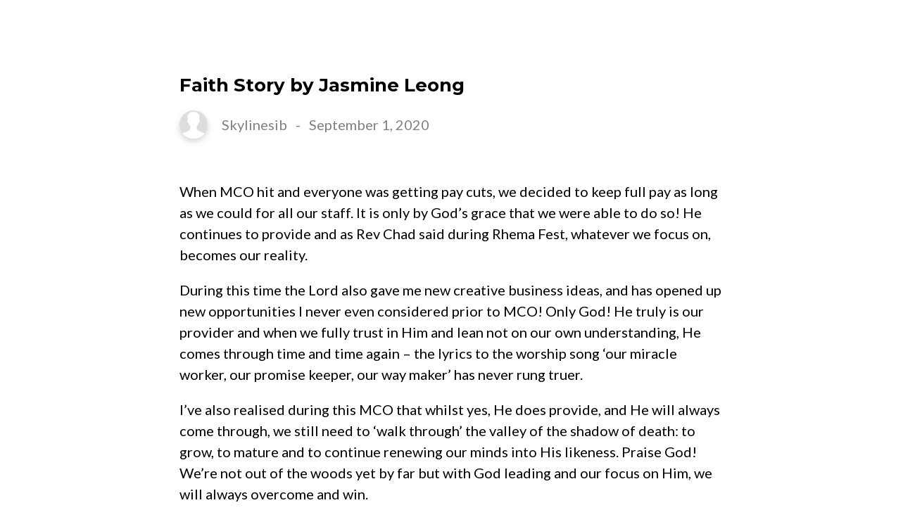

--- FILE ---
content_type: text/html; charset=UTF-8
request_url: https://www.skylinesib.com/2020/09/faith-story-by-jasmine-leong/
body_size: 7949
content:
<!DOCTYPE html><!--[if lt IE 7]> <html class="no-js lt-ie9 lt-ie8 lt-ie7" lang="en-US"> <![endif]--><!--[if IE 7]> <html class="no-js lt-ie9 lt-ie8" lang="en-US"> <![endif]--><!--[if IE 8]> <html class="no-js lt-ie9" lang="en-US"> <![endif]--><!--[if gt IE 8]><!--> <html class="no-js" lang="en-US"> <!--<![endif]--><head> <meta charset="utf-8"> <title>Faith Story by Jasmine Leong | Skyline SIB</title> <meta name="viewport" content="width=device-width, initial-scale=1"> <link rel="profile" href="http://gmpg.org/xfn/11"> <link rel="pingback" href="https://www.skylinesib.com/xmlrpc.php"> <link rel='dns-prefetch' href='//cdnjs.cloudflare.com'/><link rel='dns-prefetch' href='//js.stripe.com'/><link rel='dns-prefetch' href='//skylinesib.thechurchco.com'/><link rel='dns-prefetch' href='//s.w.org'/> <script type="text/javascript">
			window._wpemojiSettings = {"baseUrl":"https:\/\/s.w.org\/images\/core\/emoji\/2.3\/72x72\/","ext":".png","svgUrl":"https:\/\/s.w.org\/images\/core\/emoji\/2.3\/svg\/","svgExt":".svg","source":{"wpemoji":"https:\/\/www.skylinesib.com\/wp-includes\/js\/wp-emoji.js?ver=2.8.0","twemoji":"https:\/\/www.skylinesib.com\/wp-includes\/js\/twemoji.js?ver=2.8.0"}};
			( function( window, document, settings ) {
	var src, ready, ii, tests;

	/*
	 * Create a canvas element for testing native browser support
	 * of emoji.
	 */
	var canvas = document.createElement( 'canvas' );
	var context = canvas.getContext && canvas.getContext( '2d' );

	/**
	 * Check if two sets of Emoji characters render the same.
	 *
	 * @param set1 array Set of Emoji characters.
	 * @param set2 array Set of Emoji characters.
	 * @returns {boolean} True if the two sets render the same.
	 */
	function emojiSetsRenderIdentically( set1, set2 ) {
		var stringFromCharCode = String.fromCharCode;

		// Cleanup from previous test.
		context.clearRect( 0, 0, canvas.width, canvas.height );
		context.fillText( stringFromCharCode.apply( this, set1 ), 0, 0 );
		var rendered1 = canvas.toDataURL();

		// Cleanup from previous test.
		context.clearRect( 0, 0, canvas.width, canvas.height );
		context.fillText( stringFromCharCode.apply( this, set2 ), 0, 0 );
		var rendered2 = canvas.toDataURL();

		return rendered1 === rendered2;
	}

	/**
	 * Detect if the browser supports rendering emoji or flag emoji. Flag emoji are a single glyph
	 * made of two characters, so some browsers (notably, Firefox OS X) don't support them.
	 *
	 * @since 4.2.0
	 *
	 * @param type {String} Whether to test for support of "flag" or "emoji".
	 * @return {Boolean} True if the browser can render emoji, false if it cannot.
	 */
	function browserSupportsEmoji( type ) {
		var isIdentical;

		if ( ! context || ! context.fillText ) {
			return false;
		}

		/*
		 * Chrome on OS X added native emoji rendering in M41. Unfortunately,
		 * it doesn't work when the font is bolder than 500 weight. So, we
		 * check for bold rendering support to avoid invisible emoji in Chrome.
		 */
		context.textBaseline = 'top';
		context.font = '600 32px Arial';

		switch ( type ) {
			case 'flag':
				/*
				 * Test for UN flag compatibility. This is the least supported of the letter locale flags,
				 * so gives us an easy test for full support.
				 *
				 * To test for support, we try to render it, and compare the rendering to how it would look if
				 * the browser doesn't render it correctly ([U] + [N]).
				 */
				isIdentical = emojiSetsRenderIdentically(
					[ 55356, 56826, 55356, 56819 ],
					[ 55356, 56826, 8203, 55356, 56819 ]
				);

				if ( isIdentical ) {
					return false;
				}

				/*
				 * Test for English flag compatibility. England is a country in the United Kingdom, it
				 * does not have a two letter locale code but rather an five letter sub-division code.
				 *
				 * To test for support, we try to render it, and compare the rendering to how it would look if
				 * the browser doesn't render it correctly (black flag emoji + [G] + [B] + [E] + [N] + [G]).
				 */
				isIdentical = emojiSetsRenderIdentically(
					[ 55356, 57332, 56128, 56423, 56128, 56418, 56128, 56421, 56128, 56430, 56128, 56423, 56128, 56447 ],
					[ 55356, 57332, 8203, 56128, 56423, 8203, 56128, 56418, 8203, 56128, 56421, 8203, 56128, 56430, 8203, 56128, 56423, 8203, 56128, 56447 ]
				);

				return ! isIdentical;
			case 'emoji':
				/*
				 * Emoji 5 has fairies of all genders.
				 *
				 * To test for support, try to render a new emoji (fairy, male), then compares
				 * it to how it would look if the browser doesn't render it correctly
				 * (fairy + male sign).
				 */
				isIdentical = emojiSetsRenderIdentically(
					[ 55358, 56794, 8205, 9794, 65039 ],
					[ 55358, 56794, 8203, 9794, 65039 ]
				);
				return ! isIdentical;
		}

		return false;
	}

	function addScript( src ) {
		var script = document.createElement( 'script' );

		script.src = src;
		script.defer = script.type = 'text/javascript';
		document.getElementsByTagName( 'head' )[0].appendChild( script );
	}

	tests = Array( 'flag', 'emoji' );

	settings.supports = {
		everything: true,
		everythingExceptFlag: true
	};

	for( ii = 0; ii < tests.length; ii++ ) {
		settings.supports[ tests[ ii ] ] = browserSupportsEmoji( tests[ ii ] );

		settings.supports.everything = settings.supports.everything && settings.supports[ tests[ ii ] ];

		if ( 'flag' !== tests[ ii ] ) {
			settings.supports.everythingExceptFlag = settings.supports.everythingExceptFlag && settings.supports[ tests[ ii ] ];
		}
	}

	settings.supports.everythingExceptFlag = settings.supports.everythingExceptFlag && ! settings.supports.flag;

	settings.DOMReady = false;
	settings.readyCallback = function() {
		settings.DOMReady = true;
	};

	if ( ! settings.supports.everything ) {
		ready = function() {
			settings.readyCallback();
		};

		if ( document.addEventListener ) {
			document.addEventListener( 'DOMContentLoaded', ready, false );
			window.addEventListener( 'load', ready, false );
		} else {
			window.attachEvent( 'onload', ready );
			document.attachEvent( 'onreadystatechange', function() {
				if ( 'complete' === document.readyState ) {
					settings.readyCallback();
				}
			} );
		}

		src = settings.source || {};

		if ( src.concatemoji ) {
			addScript( src.concatemoji );
		} else if ( src.wpemoji && src.twemoji ) {
			addScript( src.twemoji );
			addScript( src.wpemoji );
		}
	}

} )( window, document, window._wpemojiSettings );
		</script> <style type="text/css">img.wp-smiley,img.emoji { display: inline !important; border: none !important; box-shadow: none !important; height: 1em !important; width: 1em !important; margin: 0 .07em !important; vertical-align: -0.1em !important; background: none !important; padding: 0 !important;}</style><link rel='stylesheet' id='thechurchco-theme-css' href='https://www.skylinesib.com/wp-content/themes/church-float/assets/dist/css/site.min.css?ver=1.5.1' type='text/css' media='all'/><script type='text/javascript' src='https://v1staticassets.thechurchco.com/includes/js/jquery/jquery.js?ver=1.12.4'></script><script type='text/javascript' src='https://v1staticassets.thechurchco.com/includes/js/jquery/jquery-migrate.js?ver=1.4.1'></script><script type='text/javascript' src='https://www.skylinesib.com/wp-content/themes/church-float/assets/dist/js/modernizr.min.js?ver=2.8.3'></script><link rel='https://api.w.org/' href='https://www.skylinesib.com/wp-json/'/><link rel="EditURI" type="application/rsd+xml" title="RSD" href="https://www.skylinesib.com/xmlrpc.php?rsd"/><link rel="wlwmanifest" type="application/wlwmanifest+xml" href="https://www.skylinesib.com/wp-includes/wlwmanifest.xml"/> <link rel='prev' title='Faith Story by Ethan Lau' href='https://www.skylinesib.com/2020/09/faith-story-by-ethan-lau/'/><link rel='next' title='Faith Story by Philip Koh' href='https://www.skylinesib.com/2020/09/faith-story-by-philip-koh/'/><meta name="generator" content="THECHURCHCO 2.8.0"><link rel='shortlink' href='https://www.skylinesib.com/?p=1940'/><link rel="alternate" type="application/json+oembed" href="https://www.skylinesib.com/wp-json/oembed/1.0/embed?url=https%3A%2F%2Fwww.skylinesib.com%2F2020%2F09%2Ffaith-story-by-jasmine-leong%2F"/><link rel="alternate" type="text/xml+oembed" href="https://www.skylinesib.com/wp-json/oembed/1.0/embed?url=https%3A%2F%2Fwww.skylinesib.com%2F2020%2F09%2Ffaith-story-by-jasmine-leong%2F&#038;format=xml"/><link href='https://fonts.googleapis.com/css?family=Montserrat:400,700|Lato:400,700,300' rel='stylesheet' type='text/css'><link rel="stylesheet" id="thechurchco-customizer-css" href="/api/v1/branding.css?v=1.66" type="text/css" media="all"/><meta name="robots" content="noodp"/><meta name="description" content="A great, vibrant church in Kota Kinabalu. We’re a loving community with a vision to transform the spiritual skyline of our city, nation, and beyond. Every Sunday we meet together at 10:30 am and would love for you to join us in our amazing services! We also stream our services online on YouTube and Facebook. So join our family wherever you are! Be a part of us even when apart!"/><meta property="og:image" content="https://thechurchco-production.s3.amazonaws.com/uploads/sites/1918/2023/09/2023-Skyline-New-Logo-White.jpg"><meta property="og:title" content="Faith Story by Jasmine Leong | Skyline SIB"><meta property="og:description" content="A great, vibrant church in Kota Kinabalu. We’re a loving community with a vision to transform the spiritual skyline of our city, nation, and beyond. Every Sunday we meet together at 10:30 am and would love for you to join us in our amazing services! We also stream our services online on YouTube and Facebook. So join our family wherever you are! Be a part of us even when apart!"><meta property="og:url" content="https://www.skylinesib.com/2020/09/faith-story-by-jasmine-leong/"><meta property="og:site_name" content="Skyline SIB"><meta property="og:type" content="website"/><meta name="twitter:card" content="summary"/><meta name="twitter:description" content="A great, vibrant church in Kota Kinabalu. We’re a loving community with a vision to transform the spiritual skyline of our city, nation, and beyond. Every Sunday we meet together at 10:30 am and would love for you to join us in our amazing services! We also stream our services online on YouTube and Facebook. So join our family wherever you are! Be a part of us even when apart!"/><meta name="twitter:title" content="Faith Story by Jasmine Leong | Skyline SIB"/><link rel="canonical" href="https://www.skylinesib.com/2020/09/faith-story-by-jasmine-leong/"/> <script>

			(function(i,s,o,g,r,a,m){i['GoogleAnalyticsObject']=r;i[r]=i[r]||function(){
				(i[r].q=i[r].q||[]).push(arguments)},i[r].l=1*new Date();a=s.createElement(o),
				m=s.getElementsByTagName(o)[0];a.async=1;a.src=g;m.parentNode.insertBefore(a,m)
			})(window,document,'script','//www.google-analytics.com/analytics.js','ga');

			// This Site
						
			
			// Global Tracking
			ga('create', "UA-73740581-4", {'name':'global'});
			ga('global.send', 'pageview');

		</script> <script async src="https://www.googletagmanager.com/gtag/js?id=G-XH16RT9B1H"></script> <script>
		window.dataLayer = window.dataLayer || [];
		function gtag(){dataLayer.push(arguments);}
		gtag('js', new Date());
		gtag('config', 'G-XH16RT9B1H',{'groups':'globaltracking'});
		 gtag('config', 'G-GN67H6SZD6',{'groups':'customer'}); 		</script> <script>

        var thechurchcoRecaptchas = [];

        // Recaptcha: Ninja
        var thechurchcoRecaptchaOnLoadCallback = function(){

            var $ = jQuery;
            var recaptchas = {};
            var rID = 0; 

            // Get All Ninja Forms

            $('.ninja-forms-cont').each(function(index){
                
                

                rID++;

                // Scope Form
                var $form = $(this);
                var form_id = $form.context.id+'_'+rID;

                // Tracking
                var tracking = $form.closest('[data-form-tracker]').attr('data-form-tracker');
               
                // Create Container
                var $container = $('<div class="field-wrap" data-tcc-google-recaptcha><div id="'+form_id+'_recaptcha">---RECAPTCHA---</div></div>');

                // Get Submit
                var $submitWrap = $form.find('.submit-wrap');

                // Check if we are in an Iframe or not.
                // Recaptchas don't work well in iFrames so we aren't going to use them.
                if ( self !== top ) {
                    // We need to pass the recaptcha check though so lets fake an answer.
                    var $fakeRecapcha = $('<input type="hidden" name="g-recaptcha-response" value="bypassrecaptcha" />');
                    $fakeRecapcha.insertBefore($submitWrap);
                    return;
                }


                // Insert
                $container.insertBefore($submitWrap)

                // Convert to ReCaptcha
                var wigdet = grecaptcha.render(form_id+'_recaptcha', {
                    'sitekey' : '6LdOFbYUAAAAANCAQ3n-0fCDwDEKpbUTRDCM1QBt',
                });

                thechurchcoRecaptchas.push(wigdet);

                // Clear Captcha on Submit
                $submitWrap.find('[type="submit"]').on('click',function(e){

                    // Track
                    var args = { 'send_to': 'globaltracking' }
                    if(tracking) {
                        gtag('event', tracking, {});
                        gtag('event', tracking, args);
                    }


                    // Reset
                    setTimeout(function(){
                        for(var i=0; i < thechurchcoRecaptchas.length; i++){
                            grecaptcha.reset(thechurchcoRecaptchas[i]);
                        }
                    },5000);
                })

            });

            // Signup Form.
            // if(window.Signup) window.Signup.setupGoogleRecaptcha();

        }

    </script> <link rel="icon" href="https://res.cloudinary.com/thechurchcoproduction/image/fetch/f_auto/https://thechurchco-production.s3.amazonaws.com/uploads/sites/1918/2023/08/cropped-2023_Skyline_Favicon-1-32x32.png" sizes="32x32"/><link rel="icon" href="https://res.cloudinary.com/thechurchcoproduction/image/fetch/f_auto/https://thechurchco-production.s3.amazonaws.com/uploads/sites/1918/2023/08/cropped-2023_Skyline_Favicon-1-192x192.png" sizes="192x192"/><link rel="apple-touch-icon-precomposed" href="https://res.cloudinary.com/thechurchcoproduction/image/fetch/f_auto/https://thechurchco-production.s3.amazonaws.com/uploads/sites/1918/2023/08/cropped-2023_Skyline_Favicon-1-180x180.png"/><meta name="msapplication-TileImage" content="https://res.cloudinary.com/thechurchcoproduction/image/fetch/f_auto/https://thechurchco-production.s3.amazonaws.com/uploads/sites/1918/2023/08/cropped-2023_Skyline_Favicon-1-270x270.png"/></head><body class="post-template-default single single-post postid-1940 single-format-standard"><main class="tcc-main-content"> <div class="top-bar navigation-display-transparent fixed"> <div class="top-bar-container"> <div class="logo logo-square large"><a href="/"><img src="https://thechurchco-production.s3.amazonaws.com/uploads/sites/1918/2023/08/2023_Skyline_Logo_Web.png" loading="lazy"></a></div> <nav class="primary"> <ul id="menu-main-menu-1" class="menu-primary"><li class="menu-item menu-item-type-post_type menu-item-object-page menu-item-home menu-item-8242"><a href="https://www.skylinesib.com/">Home</a></li><li class="menu-item menu-item-type-post_type menu-item-object-page menu-item-has-children menu-item-4996"><a href="https://www.skylinesib.com/church/">Church</a><ul class="sub-menu"> <li class="menu-item menu-item-type-post_type menu-item-object-page menu-item-276"><a href="https://www.skylinesib.com/church/about/">About</a></li> <li class="menu-item menu-item-type-post_type menu-item-object-page menu-item-9001"><a href="https://www.skylinesib.com/church/fpd/">Faith Promise Day</a></li></ul></li><li class="menu-item menu-item-type-post_type menu-item-object-page menu-item-has-children menu-item-260"><a href="https://www.skylinesib.com/belong/">Belong</a><ul class="sub-menu"> <li class="menu-item menu-item-type-post_type menu-item-object-page menu-item-4885"><a href="https://www.skylinesib.com/belong/join-a-group/">Join A Group</a></li> <li class="menu-item menu-item-type-post_type menu-item-object-page menu-item-803"><a href="https://www.skylinesib.com/belong/volunteer/">Volunteer</a></li></ul></li><li class="menu-item menu-item-type-post_type menu-item-object-page menu-item-has-children menu-item-267"><a href="https://www.skylinesib.com/grow/">Grow</a><ul class="sub-menu"> <li class="menu-item menu-item-type-post_type menu-item-object-page menu-item-2201"><a href="https://www.skylinesib.com/grow/baptism/">Baptism</a></li> <li class="menu-item menu-item-type-post_type menu-item-object-page menu-item-424"><a href="https://www.skylinesib.com/grow/crossover/">CrossOver</a></li> <li class="menu-item menu-item-type-post_type menu-item-object-page menu-item-5507"><a href="https://www.skylinesib.com/grow/foundation-factor/">Foundation Factor</a></li> <li class="menu-item menu-item-type-post_type menu-item-object-page menu-item-305"><a href="https://www.skylinesib.com/grow/faith-factor/">Faith Factor</a></li> <li class="menu-item menu-item-type-post_type menu-item-object-page menu-item-1004"><a href="https://www.skylinesib.com/grow/faith-stories/">Faith Stories</a></li> <li class="menu-item menu-item-type-post_type menu-item-object-page menu-item-793"><a href="https://www.skylinesib.com/grow/marriage/">Marriage</a></li> <li class="menu-item menu-item-type-post_type menu-item-object-page menu-item-792"><a href="https://www.skylinesib.com/grow/parenting/">Parenting</a></li> <li class="menu-item menu-item-type-post_type menu-item-object-page menu-item-794"><a href="https://www.skylinesib.com/grow/prayer/">Prayer</a></li> <li class="menu-item menu-item-type-post_type menu-item-object-page menu-item-644"><a href="https://www.skylinesib.com/grow/resources/">Resources</a></li> <li class="menu-item menu-item-type-post_type menu-item-object-page menu-item-429"><a href="https://www.skylinesib.com/grow/rhema/">Rhema</a></li> <li class="menu-item menu-item-type-post_type menu-item-object-page menu-item-304"><a href="https://www.skylinesib.com/grow/sermon/">Sermons</a></li></ul></li><li class="menu-item menu-item-type-post_type menu-item-object-page menu-item-has-children menu-item-605"><a href="https://www.skylinesib.com/ministries/">Ministries</a><ul class="sub-menu"> <li class="menu-item menu-item-type-post_type menu-item-object-page menu-item-3033"><a href="https://www.skylinesib.com/ministries/alpha/">Alpha</a></li> <li class="menu-item menu-item-type-post_type menu-item-object-page menu-item-607"><a href="https://www.skylinesib.com/ministries/collegeuni/">College + Uni</a></li> <li class="menu-item menu-item-type-post_type menu-item-object-page menu-item-608"><a href="https://www.skylinesib.com/ministries/kids/">Kids</a></li> <li class="menu-item menu-item-type-post_type menu-item-object-page menu-item-692"><a href="https://www.skylinesib.com/ministries/media/">Media Team</a></li> <li class="menu-item menu-item-type-post_type menu-item-object-page menu-item-629"><a href="https://www.skylinesib.com/ministries/creative-team/">Worship</a></li> <li class="menu-item menu-item-type-post_type menu-item-object-page menu-item-606"><a href="https://www.skylinesib.com/ministries/yocom/">Youth</a></li> <li class="menu-item menu-item-type-post_type menu-item-object-page menu-item-700"><a href="https://www.skylinesib.com/ministries/community/">SkyCommunity</a></li> <li class="menu-item menu-item-type-post_type menu-item-object-page menu-item-2346"><a href="https://www.skylinesib.com/ministries/sscfund/">SkyCommunity Sabah Covid Fund</a></li></ul></li><li class="menu-item menu-item-type-post_type menu-item-object-page menu-item-has-children menu-item-619"><a href="https://www.skylinesib.com/events/">Events</a><ul class="sub-menu"> <li class="menu-item menu-item-type-post_type menu-item-object-page menu-item-3490"><a href="https://www.skylinesib.com/events/skyline-calendar/">Skyline Calendar</a></li> <li class="menu-item menu-item-type-post_type menu-item-object-page menu-item-317"><a href="https://www.skylinesib.com/events/weekly/">Weekly</a></li> <li class="menu-item menu-item-type-post_type menu-item-object-page menu-item-466"><a href="https://www.skylinesib.com/events/skyline-conference/">Skyline Conference</a></li> <li class="menu-item menu-item-type-post_type menu-item-object-page menu-item-has-children menu-item-465"><a href="https://www.skylinesib.com/edgetalk/">EDGETalk</a></li></ul></li><li class="search-link"><a href="/?s="><span class="icon icon-search"></span></a></li></ul> </nav> <nav class="mobile"> <ul id="menu-main-menu-2" class="menu-mobile"><li class="menu-item menu-item-type-post_type menu-item-object-page menu-item-home menu-item-8242"><a href="https://www.skylinesib.com/">Home</a></li><li class="menu-item menu-item-type-post_type menu-item-object-page menu-item-has-children menu-item-4996"><a href="https://www.skylinesib.com/church/">Church</a><ul class="sub-menu"> <li class="menu-item menu-item-type-post_type menu-item-object-page menu-item-276"><a href="https://www.skylinesib.com/church/about/">About</a></li> <li class="menu-item menu-item-type-post_type menu-item-object-page menu-item-9001"><a href="https://www.skylinesib.com/church/fpd/">Faith Promise Day</a></li></ul></li><li class="menu-item menu-item-type-post_type menu-item-object-page menu-item-has-children menu-item-260"><a href="https://www.skylinesib.com/belong/">Belong</a><ul class="sub-menu"> <li class="menu-item menu-item-type-post_type menu-item-object-page menu-item-4885"><a href="https://www.skylinesib.com/belong/join-a-group/">Join A Group</a></li> <li class="menu-item menu-item-type-post_type menu-item-object-page menu-item-803"><a href="https://www.skylinesib.com/belong/volunteer/">Volunteer</a></li></ul></li><li class="menu-item menu-item-type-post_type menu-item-object-page menu-item-has-children menu-item-267"><a href="https://www.skylinesib.com/grow/">Grow</a><ul class="sub-menu"> <li class="menu-item menu-item-type-post_type menu-item-object-page menu-item-2201"><a href="https://www.skylinesib.com/grow/baptism/">Baptism</a></li> <li class="menu-item menu-item-type-post_type menu-item-object-page menu-item-424"><a href="https://www.skylinesib.com/grow/crossover/">CrossOver</a></li> <li class="menu-item menu-item-type-post_type menu-item-object-page menu-item-5507"><a href="https://www.skylinesib.com/grow/foundation-factor/">Foundation Factor</a></li> <li class="menu-item menu-item-type-post_type menu-item-object-page menu-item-305"><a href="https://www.skylinesib.com/grow/faith-factor/">Faith Factor</a></li> <li class="menu-item menu-item-type-post_type menu-item-object-page menu-item-1004"><a href="https://www.skylinesib.com/grow/faith-stories/">Faith Stories</a></li> <li class="menu-item menu-item-type-post_type menu-item-object-page menu-item-793"><a href="https://www.skylinesib.com/grow/marriage/">Marriage</a></li> <li class="menu-item menu-item-type-post_type menu-item-object-page menu-item-792"><a href="https://www.skylinesib.com/grow/parenting/">Parenting</a></li> <li class="menu-item menu-item-type-post_type menu-item-object-page menu-item-794"><a href="https://www.skylinesib.com/grow/prayer/">Prayer</a></li> <li class="menu-item menu-item-type-post_type menu-item-object-page menu-item-644"><a href="https://www.skylinesib.com/grow/resources/">Resources</a></li> <li class="menu-item menu-item-type-post_type menu-item-object-page menu-item-429"><a href="https://www.skylinesib.com/grow/rhema/">Rhema</a></li> <li class="menu-item menu-item-type-post_type menu-item-object-page menu-item-304"><a href="https://www.skylinesib.com/grow/sermon/">Sermons</a></li></ul></li><li class="menu-item menu-item-type-post_type menu-item-object-page menu-item-has-children menu-item-605"><a href="https://www.skylinesib.com/ministries/">Ministries</a><ul class="sub-menu"> <li class="menu-item menu-item-type-post_type menu-item-object-page menu-item-3033"><a href="https://www.skylinesib.com/ministries/alpha/">Alpha</a></li> <li class="menu-item menu-item-type-post_type menu-item-object-page menu-item-607"><a href="https://www.skylinesib.com/ministries/collegeuni/">College + Uni</a></li> <li class="menu-item menu-item-type-post_type menu-item-object-page menu-item-608"><a href="https://www.skylinesib.com/ministries/kids/">Kids</a></li> <li class="menu-item menu-item-type-post_type menu-item-object-page menu-item-692"><a href="https://www.skylinesib.com/ministries/media/">Media Team</a></li> <li class="menu-item menu-item-type-post_type menu-item-object-page menu-item-629"><a href="https://www.skylinesib.com/ministries/creative-team/">Worship</a></li> <li class="menu-item menu-item-type-post_type menu-item-object-page menu-item-606"><a href="https://www.skylinesib.com/ministries/yocom/">Youth</a></li> <li class="menu-item menu-item-type-post_type menu-item-object-page menu-item-700"><a href="https://www.skylinesib.com/ministries/community/">SkyCommunity</a></li> <li class="menu-item menu-item-type-post_type menu-item-object-page menu-item-2346"><a href="https://www.skylinesib.com/ministries/sscfund/">SkyCommunity Sabah Covid Fund</a></li></ul></li><li class="menu-item menu-item-type-post_type menu-item-object-page menu-item-has-children menu-item-619"><a href="https://www.skylinesib.com/events/">Events</a><ul class="sub-menu"> <li class="menu-item menu-item-type-post_type menu-item-object-page menu-item-3490"><a href="https://www.skylinesib.com/events/skyline-calendar/">Skyline Calendar</a></li> <li class="menu-item menu-item-type-post_type menu-item-object-page menu-item-317"><a href="https://www.skylinesib.com/events/weekly/">Weekly</a></li> <li class="menu-item menu-item-type-post_type menu-item-object-page menu-item-466"><a href="https://www.skylinesib.com/events/skyline-conference/">Skyline Conference</a></li> <li class="menu-item menu-item-type-post_type menu-item-object-page menu-item-has-children menu-item-465"><a href="https://www.skylinesib.com/edgetalk/">EDGETalk</a></li></ul></li><li class="search-link"><a href="/?s="><span class="icon icon-search"></span></a></li></ul> <div class="menu-mobile-handle-container"> <span class="menu-mobile-handle-top"></span> <span class="menu-mobile-handle-middle"></span> <span class="menu-mobile-handle-bottom"></span> </div> </nav> </div></div> <section class="row lightbg single-content-wrap"> <div class="container"> <div class="post-content wysiwyg"> <h1 class="post-title">Faith Story by Jasmine Leong</h1> <div class="author"> <div class="author-profile-picture"> <a href="/author/skylinesib"> <img src="https://www.skylinesib.com/wp-content/themes/church-float/assets/dist/img/default-avatar.jpg" loading="lazy"> </a> </div> <div class="author-details"> <a href="/author/skylinesib"><span class="author-display-name">Skylinesib</span></a> &nbsp; - &nbsp; <span class="post-date">September 1, 2020</span> </div></div> <p>When MCO hit and everyone was getting pay cuts, we decided to keep full pay as long as we could for all our staff. It is only by God’s grace that we were able to do so! He continues to provide and as Rev Chad said during Rhema Fest, whatever we focus on, becomes our reality.</p><p>During this time the Lord also gave me new creative business ideas, and has opened up new opportunities I never even considered prior to MCO! Only God! He truly is our provider and when we fully trust in Him and lean not on our own understanding, He comes through time and time again – the lyrics to the worship song ‘our miracle worker, our promise keeper, our way maker’ has never rung truer.</p><p>I’ve also realised during this MCO that whilst yes, He does provide, and He will always come through, we still need to ‘walk through’ the valley of the shadow of death: to grow, to mature and to continue renewing our minds into His likeness. Praise God! We’re not out of the woods yet by far but with God leading and our focus on Him, we will always overcome and win.</p><p>&nbsp;</p> </div> </div> </section> <footer class="default row icon-columns-row footer-menu" id="contact"> <div class="container"> <div class="content-wrap"> <div class="search-and-social"> <div class="logo logo-square large"><a href="/"><img src="https://thechurchco-production.s3.amazonaws.com/uploads/sites/1918/2023/08/2023_Skyline_Logo_Web.png" style="width:100%;height:100%;margin-bottom:1em;" loading="lazy"></a></div> <div class="social"> <a target="_blank" href="https://www.facebook.com/skylinesib"><span class="icon-facebook"></span></a> <a target="_blank" href="https://www.instagram.com/skylinesib"><span class="icon-instagram"></span></a> <a target="_blank" href="https://www.youtube.com/user/skylinesibmedia"><span class="icon-play"></span></a> </div> <div class="search"> <form action="/" method="get"> <input type="search" placeholder="Search" name="s"> </form> </div> </div> <div class="contact-info"> <div class="item"> <h6>Email</h6> <p><a href="mailto:office@skylinesib.com">office@skylinesib.com</a></p> </div> <div class="item"> <h6>Call</h6> <p><a href="tel:+6011 6575 2575">+6011 6575 2575</a></p> </div> <div class="item"> <h6>Find Us</h6> <p><a href="https://www.google.com/maps/place/SkyArena, Mile 3.5 , Jalan Penampang, 88300 Kota Kinabalu, Sabah, Malaysia/@5.9366546,116.0834083,17z" target="_blank">SkyArena, Mile 3.5 , Jalan Penampang, 88300 Kota Kinabalu, Sabah, Malaysia</a></p> </div> </div> <div class="mega-menu"> <div class="menu-main-menu-container"><ul id="menu-main-menu-3" class="footer-menu-render"><li class="menu-item menu-item-type-post_type menu-item-object-page menu-item-home menu-item-8242"><a href="https://www.skylinesib.com/">Home</a></li><li class="menu-item menu-item-type-post_type menu-item-object-page menu-item-has-children menu-item-4996"><a href="https://www.skylinesib.com/church/">Church</a><ul class="sub-menu"> <li class="menu-item menu-item-type-post_type menu-item-object-page menu-item-276"><a href="https://www.skylinesib.com/church/about/">About</a></li> <li class="menu-item menu-item-type-post_type menu-item-object-page menu-item-9001"><a href="https://www.skylinesib.com/church/fpd/">Faith Promise Day</a></li></ul></li><li class="menu-item menu-item-type-post_type menu-item-object-page menu-item-has-children menu-item-260"><a href="https://www.skylinesib.com/belong/">Belong</a><ul class="sub-menu"> <li class="menu-item menu-item-type-post_type menu-item-object-page menu-item-4885"><a href="https://www.skylinesib.com/belong/join-a-group/">Join A Group</a></li> <li class="menu-item menu-item-type-post_type menu-item-object-page menu-item-803"><a href="https://www.skylinesib.com/belong/volunteer/">Volunteer</a></li></ul></li><li class="menu-item menu-item-type-post_type menu-item-object-page menu-item-has-children menu-item-267"><a href="https://www.skylinesib.com/grow/">Grow</a><ul class="sub-menu"> <li class="menu-item menu-item-type-post_type menu-item-object-page menu-item-2201"><a href="https://www.skylinesib.com/grow/baptism/">Baptism</a></li> <li class="menu-item menu-item-type-post_type menu-item-object-page menu-item-424"><a href="https://www.skylinesib.com/grow/crossover/">CrossOver</a></li> <li class="menu-item menu-item-type-post_type menu-item-object-page menu-item-5507"><a href="https://www.skylinesib.com/grow/foundation-factor/">Foundation Factor</a></li> <li class="menu-item menu-item-type-post_type menu-item-object-page menu-item-305"><a href="https://www.skylinesib.com/grow/faith-factor/">Faith Factor</a></li> <li class="menu-item menu-item-type-post_type menu-item-object-page menu-item-1004"><a href="https://www.skylinesib.com/grow/faith-stories/">Faith Stories</a></li> <li class="menu-item menu-item-type-post_type menu-item-object-page menu-item-793"><a href="https://www.skylinesib.com/grow/marriage/">Marriage</a></li> <li class="menu-item menu-item-type-post_type menu-item-object-page menu-item-792"><a href="https://www.skylinesib.com/grow/parenting/">Parenting</a></li> <li class="menu-item menu-item-type-post_type menu-item-object-page menu-item-794"><a href="https://www.skylinesib.com/grow/prayer/">Prayer</a></li> <li class="menu-item menu-item-type-post_type menu-item-object-page menu-item-644"><a href="https://www.skylinesib.com/grow/resources/">Resources</a></li> <li class="menu-item menu-item-type-post_type menu-item-object-page menu-item-429"><a href="https://www.skylinesib.com/grow/rhema/">Rhema</a></li> <li class="menu-item menu-item-type-post_type menu-item-object-page menu-item-304"><a href="https://www.skylinesib.com/grow/sermon/">Sermons</a></li></ul></li><li class="menu-item menu-item-type-post_type menu-item-object-page menu-item-has-children menu-item-605"><a href="https://www.skylinesib.com/ministries/">Ministries</a><ul class="sub-menu"> <li class="menu-item menu-item-type-post_type menu-item-object-page menu-item-3033"><a href="https://www.skylinesib.com/ministries/alpha/">Alpha</a></li> <li class="menu-item menu-item-type-post_type menu-item-object-page menu-item-607"><a href="https://www.skylinesib.com/ministries/collegeuni/">College + Uni</a></li> <li class="menu-item menu-item-type-post_type menu-item-object-page menu-item-608"><a href="https://www.skylinesib.com/ministries/kids/">Kids</a></li> <li class="menu-item menu-item-type-post_type menu-item-object-page menu-item-692"><a href="https://www.skylinesib.com/ministries/media/">Media Team</a></li> <li class="menu-item menu-item-type-post_type menu-item-object-page menu-item-629"><a href="https://www.skylinesib.com/ministries/creative-team/">Worship</a></li> <li class="menu-item menu-item-type-post_type menu-item-object-page menu-item-606"><a href="https://www.skylinesib.com/ministries/yocom/">Youth</a></li> <li class="menu-item menu-item-type-post_type menu-item-object-page menu-item-700"><a href="https://www.skylinesib.com/ministries/community/">SkyCommunity</a></li> <li class="menu-item menu-item-type-post_type menu-item-object-page menu-item-2346"><a href="https://www.skylinesib.com/ministries/sscfund/">SkyCommunity Sabah Covid Fund</a></li></ul></li><li class="menu-item menu-item-type-post_type menu-item-object-page menu-item-has-children menu-item-619"><a href="https://www.skylinesib.com/events/">Events</a><ul class="sub-menu"> <li class="menu-item menu-item-type-post_type menu-item-object-page menu-item-3490"><a href="https://www.skylinesib.com/events/skyline-calendar/">Skyline Calendar</a></li> <li class="menu-item menu-item-type-post_type menu-item-object-page menu-item-317"><a href="https://www.skylinesib.com/events/weekly/">Weekly</a></li> <li class="menu-item menu-item-type-post_type menu-item-object-page menu-item-466"><a href="https://www.skylinesib.com/events/skyline-conference/">Skyline Conference</a></li> <li class="menu-item menu-item-type-post_type menu-item-object-page menu-item-has-children menu-item-465"><a href="https://www.skylinesib.com/edgetalk/">EDGETalk</a></li></ul></li><li class="search-link"><a href="/?s="><span class="icon icon-search"></span></a></li></ul></div> </div> </div> <div class="footer-by-line"> <div class="copyright">&copy; 2026 Skyline SIB</div> <div class="footer-nav"> <ul id="menu-main-menu-4" class="footer-menu"><li class="menu-item menu-item-type-post_type menu-item-object-page menu-item-home menu-item-8242"><a href="https://www.skylinesib.com/">Home</a></li><li class="menu-item menu-item-type-post_type menu-item-object-page menu-item-has-children menu-item-4996"><a href="https://www.skylinesib.com/church/">Church</a></li><li class="menu-item menu-item-type-post_type menu-item-object-page menu-item-has-children menu-item-260"><a href="https://www.skylinesib.com/belong/">Belong</a></li><li class="menu-item menu-item-type-post_type menu-item-object-page menu-item-has-children menu-item-267"><a href="https://www.skylinesib.com/grow/">Grow</a></li><li class="menu-item menu-item-type-post_type menu-item-object-page menu-item-has-children menu-item-605"><a href="https://www.skylinesib.com/ministries/">Ministries</a></li><li class="menu-item menu-item-type-post_type menu-item-object-page menu-item-has-children menu-item-619"><a href="https://www.skylinesib.com/events/">Events</a></li><li class="search-link"><a href="/?s="><span class="icon icon-search"></span></a></li></ul> </div> <div class="rep-platform"><a target="_blank" href="https://thechurchco.com/?utm_source=v1site&utm_medium=www.skylinesib.com&utm_campaign=footer&utm_id=footer">The Church Co</a></div> </div> </div></footer> <TCCAnnouncements site="https://www.skylinesib.com" theme="float" pid="1940" time="6000"> </TCCAnnouncements> <script>
		function nativePostMessage(action, data){
			if (!window.parent) return;
			var customData = { action, data };
			window.parent.postMessage(JSON.parse(JSON.stringify(customData)), '*')
		}

		var TCCBroadcastResize = function(){setTimeout(function(){if(!window.parent) return;window.parent.postMessage(JSON.parse(JSON.stringify({action:'RESIZE_PARENT',data: {height: document.documentElement.offsetHeight,origin: window.location.href}})), '*')},250)}
		document.addEventListener("DOMContentLoaded", function(){TCCBroadcastResize();});
		function inIframe(){
			try {
				return window.self !== window.top;
			} catch (e) {
				return true;
			}
		}

		// Some embeds aren't part of web components we need to resize on an interval
		if(inIframe()){

			// On Load
			nativePostMessage('RESIZE_PARENT', {height: document.documentElement.offsetHeight,origin: window.location.href})
			
			// Every Three Seconds
			setInterval(function(){nativePostMessage('RESIZE_PARENT', {height: document.documentElement.offsetHeight,origin: window.location.href})},3000)
			
		}


		</script> <script src="https://www.google.com/recaptcha/api.js?onload=thechurchcoRecaptchaOnLoadCallback&render=explicit" async defer></script>  <div id="fb-root"></div> <script>
        window.fbAsyncInit = function() {
          FB.init({
            xfbml            : true,
            version          : 'v7.0'
          });
        };

        (function(d, s, id) {
        var js, fjs = d.getElementsByTagName(s)[0];
        if (d.getElementById(id)) return;
        js = d.createElement(s); js.id = id;
        js.src = 'https://connect.facebook.net/en_US/sdk/xfbml.customerchat.js';
        fjs.parentNode.insertBefore(js, fjs);
      }(document, 'script', 'facebook-jssdk'));</script>  <div class="fb-customerchat" attribution=setup_tool page_id="m.me/skylinesib"> </div>  <script type='text/javascript' src='https://cdnjs.cloudflare.com/ajax/libs/jquery-cookie/1.4.1/jquery.cookie.min.js?ver=1.4.1'></script><script type='text/javascript' src='https://cdnjs.cloudflare.com/ajax/libs/jquery-validate/1.15.0/jquery.validate.min.js?ver=2.0.1'></script><script type='text/javascript' src='https://cdnjs.cloudflare.com/ajax/libs/jquery.payment/1.3.2/jquery.payment.min.js?ver=2.0.1'></script><script type='text/javascript' src='https://www.skylinesib.com/wp-content/themes/church-float/assets/dist/js/site.js?ver=1.5.1'></script><script type='text/javascript' src='https://v1staticassets.thechurchco.com/includes/js/wp-embed.js?ver=tcc2.8.0'></script> </main></body></html>
<!--compressed, size saved 4.01%. From 43051 bytes, now 41323 bytes-->

--- FILE ---
content_type: text/css; charset: UTF-8;charset=UTF-8
request_url: https://www.skylinesib.com/api/v1/branding.css?v=1.66
body_size: 1869
content:
:root { --brand-color:#000000;  --brand-color-darkened:#000000;  --brand-color-lightened:#4d4d4d;  --brand-text-color:#ffffff;  --brand-text-color-darkened:#b3b3b3;  --brand-text-color-lightened:#ffffff;  --body-font:'Lato', sans-serif;  --heading-font:'Montserrat', sans-serif;  ; }/**
 * Customizer Overrides: Emphasis
 **/


/*
// ------------------------------------
// Fonts
// ------------------------------------
*/
body {
	background-color: @thechurchsite_row_light_color;
}
body, p { 
	font-family: 'Lato', sans-serif; 
	font-weight: @thechurchsite_body_weight;
}


h1,h2,h3,h4,h5,h6,blockquote,header .header-title { font-family: 'Montserrat', sans-serif;  ; font-weight: @thechurchsite_heading_weight; }

header.default.-search form input { font-family: 'Montserrat', sans-serif;  ; font-weight:@thechurchsite_heading_weight; }




/*
// ------------------------------------
// Primary Color
// ------------------------------------
*/

button.primary,
.button-primary,
input.button-primary {
	color: #ffffff !important;
}

button.primary:after,
.button-primary:after,
input.button-primary:after {
	background-color: #000000 !important;
}

input[type="submit"] {
    color: #ffffff !important;
    background-color: #000000 !important;
}
.brandbg input[type="submit"],
.brandbg .button-primary,
.brandbg button.primary  {
	color: #000000 !important;
	background-color: #ffffff !important;
}
.brandbg .button-primary:after,
.brandbg button.primary:after  {
	background-color: #ffffff !important;
}

.secondbg input[type="submit"],
.secondbg .button-primary,
.bransecondbgdbg button.primary  {
	color: @thechurchsite_secondary_color !important;
	background-color: @thechurchsite_secondary_text_color !important;
}
.secondbg .button-primary:after,
.secondbg button.primary:after  {
	background-color: @thechurchsite_secondary_text_color !important;
}

.thirdbg input[type="submit"],
.thirdbg .button-primary,
.thirdbg button.primary  {
	color: @thechurchsite_tertiary_color !important;
	background-color: @thechurchsite_tertiary_text_color !important;
}
.thirdbg .button-primary:after,
.thirdbg button.primary:after  {
	background-color: @thechurchsite_tertiary_text_color !important;
}


/* Hover no span */
button.primary:hover,
.button-primary:hover,
input.button-primary:hover {
	color: #ffffff;
}

button.primary:hover span,
.button-primary:hover span,
input.button-primary:hover span {
	color: #ffffff;

}

input[type="button"],
input[type="reset"] {

	color: #000000;
	font-family: 'Lato', sans-serif;
	font-weight: @thechurchsite_body_weight;

}

/*
// ------------------------------------
// Cards
// ------------------------------------
*/


/*
// ------------------------------------
// Form Inputs
// ------------------------------------
*/


textarea:focus,
input[type="text"]:focus,
input[type="password"]:focus,
input[type="datetime"]:focus,
input[type="datetime-local"]:focus,
input[type="date"]:focus,
input[type="month"]:focus,
input[type="time"]:focus,
input[type="week"]:focus,
input[type="number"]:focus,
input[type="email"]:focus,
input[type="url"]:focus,
input[type="search"]:focus,
input[type="tel"]:focus,
input[type="image"]:focus,
input[type="color"]:focus,
select:focus {

	/* border-bottom: 2px solid #000000; */

}


.imagebg textarea:focus,
.imagebg input[type="text"]:focus,
.imagebg input[type="password"]:focus,
.imagebg input[type="datetime"]:focus,
.imagebg input[type="datetime-local"]:focus,
.imagebg input[type="date"]:focus,
.imagebg input[type="month"]:focus,
.imagebg input[type="time"]:focus,
.imagebg input[type="week"]:focus,
.imagebg input[type="number"]:focus,
.imagebg input[type="email"]:focus,
.imagebg input[type="url"]:focus,
.imagebg input[type="search"]:focus,
.imagebg input[type="tel"]:focus,
.imagebg input[type="image"]:focus,
.imagebg input[type="color"]:focus,
.imagebg select:focus {

	/* border-bottom: 2px solid #FFF; */

}


a { color: #000000; }

/*
// ------------------------------------
// Row Colors
// ------------------------------------
*/

.row .row-title:after,
.quote-row .source:after { background-color: #000000; }

.lightbg { background-color: @thechurchsite_row_light_color; color: @thechurchsite_row_light_text_color; }
.lightbg .button-outlined { 
	/* box-shadow: inset 0 0 0 2px @thechurchsite_row_light_text_color;  */
	color: @thechurchsite_row_light_text_color; }
.lightbg .button-outlined:after { background: @thechurchsite_row_light_text_color; }
.lightbg .button-outlined:hover span { color: @thechurchsite_row_light_color; }
.lightbg .row-column a .icon { color: @thechurchsite_row_light_text_color; }

.darkbg  { background-color: @thechurchsite_row_dark_color; color: @thechurchsite_row_dark_text_color; }
.darkbg .button-outlined { 
	/* box-shadow: inset 0 0 0 2px @thechurchsite_row_dark_text_color;  */
	color: @thechurchsite_row_dark_text_color; }
.darkbg .button-outlined:after { background: @thechurchsite_row_dark_text_color; }
.darkbg .button-outlined:hover span { color: @thechurchsite_row_dark_color; }
.darkbg .row-column a .icon { color: @thechurchsite_row_dark_text_color; }

.brandbg { background-color: #000000; color: #ffffff; }
.brandbg .button-outlined { color: #ffffff; }
.brandbg .button-outlined:after { background: #ffffff; }
.brandbg .row-column a .icon { color: #ffffff; }
.brandbg a { color: currentColor; font-weight: bold; }
.brandbg .button-primary { color: #ffffff; }
.brandbg .button-primary:after { background: #ffffff; }
.brandbg .button-primary:hover { color: #000000; }
.brandbg .button-primary:hover span { color: #000000; }
.brandbg .button-outlined:hover { color: #000000; }
.brandbg .button-outlined:hover span { color: #000000; }

.secondbg { background-color: @thechurchsite_secondary_color; color: @thechurchsite_secondary_text_color; }
.secondbg .button-outlined { color: @thechurchsite_secondary_text_color; }
.secondbg .button-outlined:after { background: @thechurchsite_secondary_text_color; }
.secondbg .row-column a .icon { color: @thechurchsite_secondary_text_color; }
.secondbg a { color: currentColor; font-weight: bold; }
.secondbg .button-primary { color: @thechurchsite_secondary_text_color; }
.secondbg .button-primary:after { background: @thechurchsite_secondary_text_color; }
.secondbg .button-primary:hover { color: @thechurchsite_secondary_color; }
.secondbg .button-primary:hover span { color: @thechurchsite_secondary_color; }
.secondbg .button-outlined:hover { color: @thechurchsite_secondary_color; }
.secondbg .button-outlined:hover span { color: @thechurchsite_secondary_color; }

.thirdbg { background-color: @thechurchsite_tertiary_color; color: @thechurchsite_tertiary_text_color; }
.thirdbg .button-outlined { color: @thechurchsite_tertiary_text_color; }
.thirdbg .button-outlined:after { background: @thechurchsite_tertiary_text_color; }
.thirdbg .row-column a .icon { color: @thechurchsite_tertiary_text_color; }
.thirdbg a { color: currentColor; font-weight: bold; }
.thirdbg .button-primary { color: @thechurchsite_tertiary_text_color; }
.thirdbg .button-primary:after { background: @thechurchsite_tertiary_text_color; }
.thirdbg .button-primary:hover { color: @thechurchsite_tertiary_color; }
.thirdbg .button-primary:hover span { color: @thechurchsite_tertiary_color; }
.thirdbg .button-outlined:hover { color: @thechurchsite_tertiary_color; }
.thirdbg .button-outlined:hover span { color: @thechurchsite_tertiary_color; }


header.no-image { background-color: @thechurchsite_row_light_color; color: @thechurchsite_row_light_text_color; }

/*
// ------------------------------------
// Top bar
// ------------------------------------
*/

.top-bar nav.primary ul[class*="menu-"] li a,
.top-bar nav.mobile .menu-mobile a { color: @thechurchsite_navbar_link_color; }

.top-bar nav.primary ul[class*="menu-"] li a:hover,
.top-bar nav.mobile .menu-mobile a:hover { color: @thechurchsite_navbar_link_color; opacity: 0.75 }
ul.menu-primary > li.action a { background-color: #000000; color: #ffffff; }
/*** SOLID BAR ***/

.top-bar.navigation-display-solid { background-color: @thechurchsite_navbar_color; }
.top-bar.navigation-display-solid nav.primary ul[class*="menu-"] > li ul { background-color: @thechurchsite_navbar_color; }
.top-bar.navigation-display-solid nav.primary ul[class*="menu-"] > li ul a { background-color: @thechurchsite_navbar_color; }

/*** TRANSPARENT ***/
.top-bar ul.menu-primary > li ul { background-color: @thechurchsite_navbar_color; }
.top-bar ul.menu-primary > li ul a { background-color: @thechurchsite_navbar_color; color: @thechurchsite_navbar_link_color !important; }


/*** MOBILE ***/

nav.mobile .menu-mobile { background-color: @thechurchsite_navbar_color; }
nav.mobile .menu-mobile-handle-container .menu-mobile-handle-top,
nav.mobile .menu-mobile-handle-container .menu-mobile-handle-middle,
nav.mobile .menu-mobile-handle-container .menu-mobile-handle-bottom,
nav.mobile.open .menu-mobile-handle-container .menu-mobile-handle-top,
nav.mobile.open .menu-mobile-handle-container .menu-mobile-handle-middle,
nav.mobile.open .menu-mobile-handle-container .menu-mobile-handle-bottom { background-color: @thechurchsite_navbar_link_color; }


/*
// ------------------------------------
// Footer
// ------------------------------------
*/

footer, footer.row { background-color: @thechurchsite_footer_color; color: @thechurchsite_footer_text_color; }
footer h6, footer.row h6 { color: @thechurchsite_footer_text_color; }
footer a,
footer .row-column a .icon,
footer .mega-menu a,
footer.footer-menu a,
footer.footer-menu .row-column a .icon,
footer.footer-menu .mega-menu a,
.footer-menu-render a
 { color: @thechurchsite_footer_text_color;  }

footer:not(.footer-menu) .row-column a .icon,
footer:not(.footer-menu) a { color: @thechurchsite_footer_text_color;  }

/*
// ------------------------------------
// Messenger
// ------------------------------------
*/

.messenger .body .intro { background-color: #000000; font-family: 'Lato', sans-serif; font-weight: @thechurchsite_body_weight; }
.messenger .trigger { background-color: #000000; 
	/* box-shadow: inset 0 0 0 2px #000000; */
 }

/*
// ------------------------------------
// Giving
// ------------------------------------
*/

.thechurchco-giving-form .loader:before { border-bottom-color: #000000; }

/*
// ------------------------------------
// Loader
// ------------------------------------
*/

.tccloader:before { border-bottom-color: #000000; }

/*
// ------------------------------------
// Prayer Requests
// ------------------------------------
*/

.lightbg .prayer-request-app .prayer-request { background-color: @thechurchsite_row_dark_color; color: @thechurchsite_row_dark_text_color; }
.lightbg .prayer-request-app .prayer-request a.item { color: @thechurchsite_row_dark_text_color; }
.lightbg .prayer-request-app button { color: @thechurchsite_row_dark_color; }
.lightbg .prayer-request-app button:after { background: @thechurchsite_row_light_text_color; }
.lightbg .prayer-request-app button:hover { color: @thechurchsite_row_light_color; }

.darkbg .prayer-request-app .prayer-request { background-color: @thechurchsite_row_light_color; color: @thechurchsite_row_light_text_color; }
.darkbg .prayer-request-app .prayer-request a.item { color: @thechurchsite_row_light_text_color; }
.darkbg .prayer-request-app button { color: @thechurchsite_row_light_color; }
.darkbg .prayer-request-app button:after { background: @thechurchsite_row_dark_text_color; }
.darkbg .prayer-request-app button:hover { color: @thechurchsite_row_dark_color; }

/*
// ------------------------------------
// Accordion
// ------------------------------------
*/

.lightbg .accordion-wrap .title { background-color: @thechurchsite_row_dark_color; color: @thechurchsite_row_dark_text_color; }
.darkbg .accordion-wrap .title { background-color: @thechurchsite_row_light_color; color: @thechurchsite_row_light_text_color;  }
.brandbg .accordion-wrap .title { background-color: #ffffff; color: #000000;  }
.secondbg .accordion-wrap .title { background-color: @thechurchsite_secondary_text_color; color: @thechurchsite_secondary_color;  }
.thirdbg .accordion-wrap .title { background-color: @thechurchsite_tertiary_text_color; color: @thechurchsite_tertiary_color;  }


.lightbg .accordion-wrap .body { color: @thechurchsite_row_light_text_color; }
.darkbg .accordion-wrap .body { color: @thechurchsite_row_dark_text_color; }
.secondbg .accordion-wrap .body { color: @thechurchsite_secondary_text_color; }
.thirdbg .accordion-wrap .body { color: @thechurchsite_tertiary_text_color; }


/*
// ------------------------------------
// Announcment: TopBar
// ------------------------------------
*/

.announcement-topbanner { color: #ffffff; background-color: #000000; }

/*
// ------------------------------------
// Church Online
// ------------------------------------
*/

.lightbg .churchonline .churchonline-stack-item { background-color: @thechurchsite_row_light_color; }
.darkbg .churchonline .churchonline-stack-item { background-color: @thechurchsite_row_dark_color; }
.imagebg .churchonline .churchonline-stack-item { background-color: @thechurchsite_row_light_color; color: @thechurchsite_row_light_text_color  }
.brandbg .churchonline .churchonline-stack-item { background-color: #000000; }
.brandbg .churchonline-stack-bar-wrap a { color: #ffffff; }
.secondbg .churchonline .churchonline-stack-item { background-color: @thechurchsite_secondary_color; }
.secondbg .churchonline-stack-bar-wrap a { color: @thechurchsite_secondary_text_color; }
.thirdbg .churchonline .churchonline-stack-item { background-color: @thechurchsite_tertiary_color; }
.thirdbg .churchonline-stack-bar-wrap a { color: @thechurchsite_tertiary_text_color; }

/*
// ------------------------------------
// Calendar
// ------------------------------------
*/
[data-component-type="TCCCalendar"] .rbc-event { background-color: #000000; color: #ffffff; }
[data-component-type="TCCCalendar"] .rbc-today:after { background-color: #000000; }.no-touch .hide-no-touch { display: none; }.touch .hide-touch { display: none; }::placeholder { color: inherit; }.htmlembed-center { margin: 0 auto; }.htmlembed-center > * { margin: 0 auto; }.rbc-button-link, .rbc-button-link:hover,.rbc-button-link:after, .rbc-button-link:before { all: unset !important; }button.rbc-button-link { color: currentColor !important; }.rbc-btn-group button { color: currentColor !important; }